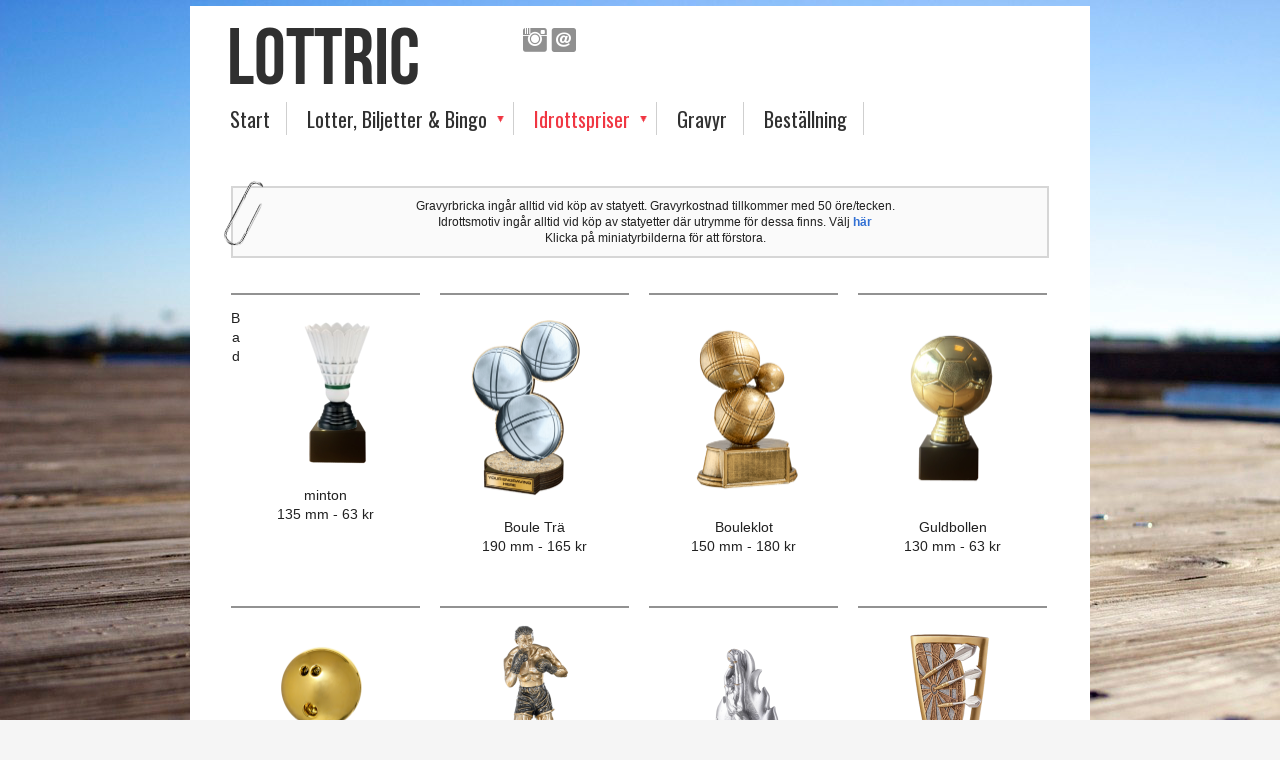

--- FILE ---
content_type: text/html;charset=utf-8
request_url: http://www.lottric.se/idrottspriser/statyetter-25113668
body_size: 11896
content:
<!DOCTYPE html PUBLIC "-//W3C//DTD XHTML 1.0 Transitional//EN" "http://www.w3.org/TR/xhtml1/DTD/xhtml1-transitional.dtd"><html lang="sv" xml:lang="sv" xmlns="http://www.w3.org/1999/xhtml" class=" h24_page_sub touch-menu-fix js-bundles faux-section-support h24mobile design-19 theme-324"  xmlns:fb="http://www.facebook.com/2008/fbml">
<head>
	<meta name="keywords" content="" />
	<meta name="description" property="og:description" content="Gravyrbricka ingår alltid vid köp av statyett. Gravyrkostnad tillkommer med 50 öre/tecken. Idrottsmotiv ingår alltid vid köp av statyetter där utrymme för de..." />

	
		
	<title>Statyetter | LOTTRIC Idrottspriser och lotter</title>

			<style type="text/css">
			/* h24-icon */
			@font-face {
    font-family: 'h24-icon';
    src: url('/public/css/fonts/h24icon-webfont.eot');
    src: url('/public/css/fonts/h24icon-webfont.eot?#iefix') format('embedded-opentype'),
         url('/public/css/fonts/h24icon-webfont.woff') format('woff'),
         url('/public/css/fonts/h24icon-webfont.ttf') format('truetype'),
         url('/public/css/fonts/h24icon-webfont.svg#h24-iconicon') format('svg');
    font-weight: normal;
    font-style: normal;
} 

/* Use the following CSS code if you want to use data attributes for inserting your icons */
[data-icon]:before {
	font-family: 'h24-icon';
	content: attr(data-icon);
	speak: none;
	font-weight: normal;
	line-height: 1;
	-webkit-font-smoothing: antialiased;
    -moz-osx-font-smoothing: grayscale;
}

.h24_icon_right_space {
	padding-right: 0.5em;
}
.h24_icon_left_space {
    padding-left: 0.5em;
}

.h24_icon_letterpress {
    /*.opacity(85);*/
    opacity: 0.85;
    filter: alpha(opacity=85);
    text-shadow: rgba(255,255,255,0.2) 0 .1em, rgba(0,0,0,0.4) -0.1em -0.1em;
}		</style>
	
		<script type="text/javascript" src="/public/js/jquery/jquery-1.7.2.min.js"></script>

	<link rel="stylesheet" media="screen" type="text/css" href="//d16pu24ux8h2ex.cloudfront.net/css/bundles/H24DLiveMode-0/3527bc1a20cf4ef2e4cf4681b7930dad.h24.gz.css" />
<link rel="stylesheet" media="screen" type="text/css" href="/Page/H24-Combined-CSS?v=83&amp;iv=426&amp;h=19532" />
<script type="text/javascript">
		var l = document.createElement('link'); 
		l.rel = 'stylesheet';
		l.href = 'https://fonts.googleapis.com/css?family=Dancing+Script%7COswald';
		var h = document.getElementsByTagName('head')[0]; 
		h.parentNode.insertBefore(l, h);
</script>
<style type="text/css">
/* Bebas Neue */
/*! License for this font can be found at:http://www.fontsquirrel.com/license/bebas-neue !*/ @font-face {font-family:'BebasNeueRegular';src:url('/public/css/fonts/BebasNeue-webfont.eot');src:local('☺'), url('/public/css/fonts/BebasNeue-webfont.woff') format('woff'), url('/public/css/fonts/BebasNeue-webfont.ttf') format('truetype'), url('/public/css/fonts/BebasNeue-webfont.svg#webfontkEV7KIuF') format('svg');font-weight:normal;font-style:normal;}
</style>

<style type="text/css">
.h24-u-documentBackgroundHolder {background-repeat:no-repeat;background-attachment:fixed;background-size:cover;background-position:0% 0%;background-image:url('https://d16pu24ux8h2ex.cloudfront.net/resource-library/background-images/park-place_1280.jpg');}.h24-u-documentBackgroundHolder .h24-u-documentBackgroundHolder-opacity-color {background-color:#000000;opacity:0;}</style>





		<style type="text/css">
	.H24-Mobile-DesktopFooter {
		display:block;
	}
	</style>

					<style type="text/css">
		.responsive_header_panel {
			background-color: #121212 !important;
			color: #FFF !important;
		}

		.responsive_header_panel .header_panel_main .mobile-nav {
			background-color: #121212 !important;
		}

		.responsive_menu_action .hamburger_toggle_button_iconbar {
			background-color: #EEE !important;
		}

		.responsive_header_panel .page_title a:link,
		.responsive_header_panel .page_title a:visited {
			color: #FFF !important;
		}

		.h24mobile .responsive_nav_main .menu_level_1 li a,
		.h24mobile .responsive_nav_main .menu_level_1 li a:link,
		.h24mobile .responsive_nav_main .menu_level_1 li a:active,
		.h24mobile .responsive_nav_main .menu_level_1 li a:visited {
			background-color: #1e1e1e !important;
			border-top: 1px solid #383838 !important;
			border-bottom: 0 !important;
			color: #FFF !important;
		}
		.h24mobile .responsive_nav_main li.active > a:link, 
		.h24mobile .responsive_nav_main li.active > a:active,
		.h24mobile .responsive_nav_main li.active > a:visited {
			background-color: #121212 !important;
			color: #FFF !important;
		}

		.h24mobile .responsive_nav_main .menu_level_1 li.menu_submenu_open > a {
			border-top: 1px solid #383838 !important;
			background-color: #121212 !important;
			color: #FFF !important;
		}

		#responsive_flag_nav li a,
		#responsive_flag_nav li a:link,
		#responsive_flag_nav li a:active,
		#responsive_flag_nav li a:visited {
			background-color: #1e1e1e !important;
			border-top: 1px solid #383838 !important;
			border-bottom: 0 !important;
			color: #FFF !important;
		}

		.h24mobile .responsive_header_store_panel {
			background-color: #000000 !important;
		}

		#responsive_menu_icon {
			color: #FFF !important;
		}

	</style>
		<meta name="viewport" content="width=device-width, initial-scale=1.0" />
				<link rel="stylesheet" media="only screen and (max-width: 1023px)" type="text/css" href="//d16pu24ux8h2ex.cloudfront.net/css/bundles/H24MobileMode-0/710578b300f95d4168d83dfcefca172d.h24.gz.css" />		<script type="text/javascript">
		$(function() {
			$h24.mobile.init();
		});
		</script>
		<!-- End of responsive design -->
	


	<!--[if lte IE 7]>
	<script type="text/javascript">
		$(function(){$("#nav li").mouseover(function(){$(this).addClass("hover");}).mouseout(function(){$(this).removeClass("hover");});});
	</script>
	<![endif]-->
	





<style media="print">
	.hidden,#header,#head,.h24_footer,#footer,.h24_bg_image,#h24_webshop,#h24_order_popup,.h24_do_not_print,.alert_message,#h24_jq_tools_gallery,#facebox,#shadowbox_container,#top-menu-wrapper,#leftside,.sf-menu,#h24_simple_top_menu,#menu,#h24_controlPanel, #admin_panel, #add_content_panel, #ap_subMenuHolder,.editing_control_panel, .settings, .h24_minidropdown, .dialog_save_cancel_buttons,#h24_quickstart, #terms, #purchase_dialog, #h24_purchase_manager, .h24_dialog,#sortable_helper, .simplebit_tab, #h24_picnik_container, .visibility_hidden,.pp-FauxSection, .responsive_container{display:none !important;}/*! Non-supported blocks !*/ .h24_galleria_block {display:none !important;}/*! Make content wide !*/ .h24_heading span,.h24_content_container {width:95% !important;}.h24_collection {float:left;padding:10px;margin-bottom:20px;max-width:100% !important;width:auto !important;}.h24_collection_newline {clear:both;}.block_container {margin:0 10px 10px 0;}.h24_block_rss_block .mobile_fluid_width {width:95% !important;}.h24_content_container img {max-width:100% !important;}/*! Reset block height !*/ .block_container {min-height:auto !important;}.sortable {list-style-type:none;}body, .h24_design { background-color:#ffffff !important;;background-image:none !important;font-family:Georgia, Times, serif !important;font-size:11pt;/*!line-height:1.2;!*/ color:#000000 !important;}img {border:0;}p, span, td, th, h1,h2,h3,h4,h5,em,b,strong { color:#000000 !important;}p {margin:0;}li {background-image:none !important;}a:link, a:visited {color:#0059BF;background:transparent;font-weight:bold;text-decoration:underline;}/*! Clearing !*/ .clearer { clear:both; }/*! Simple gallery !*/ div.simple_gallery_content > div {float:left;position:relative;}div.simple_gallery_content  {clear:both;overflow:hidden;width:100%;}/*! Google maps !*/ div.h24_do_print {display:block;}</style>
</head>
<body class="h24-u-documentBackgroundHolder">
<div class="h24-u-documentBackgroundHolder-opacity-color"></div>

<script type="text/javascript">/* <![CDATA[ */if($('html').hasClass('ua-lte-ie8')){$h24.common.pageBackgroundCompatibilityHelper('fill');}/* ]]> */</script>

<div id="responsive_header_container" class="responsive_container">

<!-- Header panel -->
<div id="responsive_header_panel" class="responsive_header_panel ">
	<section class="header_panel_main">
		<div class="header_panel_nav_title">
							<h2 class="page_title">
					<a href="//www.lottric.se/">
						LOTTRIC Idrottspriser och lotter					</a>
				</h2>
						&nbsp;		</div>
		<nav class="mobile-nav">
			<div class="header_panel_nav_flag">
							</div>

						<div class="header_panel_nav_menu">
				<a href="#" id="responsive_menu_icon" class="responsive_menu_action">
					<span class="hamburger_toggle_button_iconbar">&nbsp;</span>
					<span class="hamburger_toggle_button_iconbar">&nbsp;</span>
					<span class="hamburger_toggle_button_iconbar">&nbsp;</span>
				</a>
			</div>
						<div style="clear:both"></div> 
		</nav>
	</section>
	
	<div class="clearer"></div>
</div>




<nav id="responsive_nav_main" class="responsive_nav_main responsive_nav_main_top closed">
	<ul class="menu_level_1">
								<li >
									<a href="/start-541343">
						Start						
											</a>
											</li>
											<li class="menu_submenu_parent">
									<a href="javascript:void(false);">
						Lotter, Biljetter & Bingo						
												<span data-icon="&#xC03F;" aria-hidden="true"></span>
											</a>
												<ul class="menu_level_2">
																		<li >
																	<a href="/lotter,-biljetter-bingo/tombolalotter-24267170">
										Tombolalotter																			</a>
																							</li>
																								<li >
																	<a href="/lotter,-biljetter-bingo/lottringar-24255285">
										Lottringar																			</a>
																							</li>
																								<li >
																	<a href="/lotter,-biljetter-bingo/lucklotter-24256076">
										Lucklotter																			</a>
																							</li>
																								<li >
																	<a href="/lotter,-biljetter-bingo/skraplotter-övriga-lotter-24267253">
										Skraplotter & Övriga lotter																			</a>
																							</li>
																								<li >
																	<a href="/lotter,-biljetter-bingo/biljetter-entréband-24252349">
										Biljetter Entréband																			</a>
																							</li>
																								<li >
																	<a href="/lotter,-biljetter-bingo/bingo-24223557">
										Bingo																			</a>
																							</li>
															</ul>
							</li>
											<li class="menu_submenu_parent">
									<a href="javascript:void(false);">
						Idrottspriser						
												<span data-icon="&#xC03F;" aria-hidden="true"></span>
											</a>
												<ul class="menu_level_2">
																		<li >
																	<a href="/idrottspriser/medaljer-25109460">
										Medaljer																			</a>
																							</li>
																								<li >
																	<a href="/idrottspriser/pokaler-543186">
										Pokaler																			</a>
																							</li>
																								<li >
																	<a href="/idrottspriser/statyetter-25113668">
										Statyetter																			</a>
																							</li>
																								<li >
																	<a href="/idrottspriser/glasprodukter-25211963">
										Glasprodukter																			</a>
																							</li>
																								<li >
																	<a href="/idrottspriser/plaketter-25214630">
										Plaketter																			</a>
																							</li>
																								<li >
																	<a href="/idrottspriser/rosetter-21855943">
										Rosetter																			</a>
																							</li>
																								<li >
																	<a href="/idrottspriser/idrottsmotiv-564324">
										Idrottsmotiv 																			</a>
																							</li>
															</ul>
							</li>
											<li >
									<a href="/gravyr-3089575">
						Gravyr						
											</a>
											</li>
											<li >
									<a href="/beställning-541365">
						Beställning						
											</a>
											</li>
						</ul>
</nav>
<div style="clear: both"></div></div>
<div class="responsive_nav_overlay hidden" id="responsive_nav_overlay"></div>


<div id="fb-root"></div>

<!-- H24Design Template Start -->
	

	<div class="page">
		<div id="wrapper">
			<div class="container clearfix">
				<div id="header">
					<div class="holder">
							<div class="h24_collage_object h24_collage_object_imagetext h24_collage_free_floating_object" style="z-index:101;left:39px;top:20px;">
				<div class="h24_collage_object_content">
							<a href="/" >
							<img src="/public/generate/collage_object.php?id=9033317&amp;h=a17694ce37410d90c739789a98131ba5" alt="LOTTRIC" />
			</a>		</div>
	</div>
	

<div class="h24-socialBox-container" style="left:329px; top:19px; display: inline-block;" data-section="socialBoxContainer" data-appearance="sidebar_closed" data-active="true" data-linked="yes">
																																																							
 			 				<a href="http://www.instagram.com/lottric_ahus/" aria-label="instagram" onclick="window.open(this.href);return false;">
					<span class="h24-socialBox-headerPanel-icon  h24-socialBox-headerPanel-icon__dark " data-icon="&#58387;" aria-hidden="true"></span>				</a>
 																																							
 							<a href="mailto:lottric@hotmail.com" aria-label="email" onclick="window.location(this.href);return false;">
					<span class="h24-socialBox-headerPanel-icon  h24-socialBox-headerPanel-icon__dark " data-icon="&#58400;" aria-hidden="true"></span>				</a>
				? } ?>
																																														
		</div>

					</div>
					<div class="navigation">
						<ul id="nav" class="fixTouchNav">
																							<li class=" ">
																			<a href="/">Start</a>
																	</li>
																							<li class=" ">
																			<a href="#" class="submenu">
											<span class="parent">Lotter, Biljetter &amp; Bingo</span>
										</a>
										<div class="drop">
											<ul>
																																						<li class="">
																													<a href="/lotter,-biljetter-bingo/tombolalotter-24267170">Tombolalotter</a>
																											</li>
																																						<li class="">
																													<a href="/lotter,-biljetter-bingo/lottringar-24255285">Lottringar</a>
																											</li>
																																						<li class="">
																													<a href="/lotter,-biljetter-bingo/lucklotter-24256076">Lucklotter</a>
																											</li>
																																						<li class="">
																													<a href="/lotter,-biljetter-bingo/skraplotter-övriga-lotter-24267253">Skraplotter &amp; Övriga lotter</a>
																											</li>
																																						<li class="">
																													<a href="/lotter,-biljetter-bingo/biljetter-entréband-24252349">Biljetter Entréband</a>
																											</li>
																																						<li class="">
																													<a href="/lotter,-biljetter-bingo/bingo-24223557">Bingo</a>
																											</li>
																							</ul>
										</div>
																	</li>
																							<li class="active ">
																			<a href="#" class="submenu">
											<span class="parent">Idrottspriser</span>
										</a>
										<div class="drop">
											<ul>
																																						<li class="">
																													<a href="/idrottspriser/medaljer-25109460">Medaljer</a>
																											</li>
																																						<li class="">
																													<a href="/idrottspriser/pokaler-543186">Pokaler</a>
																											</li>
																																						<li class="active">
																													<a href="/idrottspriser/statyetter-25113668">Statyetter</a>
																											</li>
																																						<li class="">
																													<a href="/idrottspriser/glasprodukter-25211963">Glasprodukter</a>
																											</li>
																																						<li class="">
																													<a href="/idrottspriser/plaketter-25214630">Plaketter</a>
																											</li>
																																						<li class="">
																													<a href="/idrottspriser/rosetter-21855943">Rosetter</a>
																											</li>
																																						<li class="">
																													<a href="/idrottspriser/idrottsmotiv-564324">Idrottsmotiv </a>
																											</li>
																							</ul>
										</div>
																	</li>
																							<li class=" ">
																			<a href="/gravyr-3089575">Gravyr</a>
																	</li>
																							<li class=" last">
																			<a href="/beställning-541365">Beställning</a>
																	</li>
													</ul>
					</div>
				</div>
				<div id="main">
					<div id="content">
						<div id="h24_content_container" style="width:818px" class="h24_content_container" data-design-layout="[&quot;100.000&quot;,&quot;25.000&quot;,&quot;25.000&quot;,&quot;25.000&quot;,&quot;25.000&quot;]" data-layout-id="53"><div id="collection0" style="width:818px;" class="h24_collection h24_first_collection h24_last_collection  h24_first_last_collection " data-collection-index="0"><div id="block_container_89088622" class="block_container standard_text_block text_block" style="min-height:0px;margin:0;">
		<div id="block_89088622">
														
	<div class="h24_frame_personal_3 h24_frame_width" style="width: 818px; ">
		<div class="h24_frame_personal_2_style">
			<div class="h24_frame_personal_3_gem"></div>
			<div class="h24_frame_personal_text h24_frame_padding" style="padding: 10px 10px 10px 40px "><div class="text_content" ><p abp="0" style="text-align: center;"><span style="font-size: 12px;" abp="5">Gravyrbricka ingår alltid vid köp av statyett. Gravyrkostnad tillkommer med 50 öre/tecken.<br />
Idrottsmotiv ingår alltid&nbsp;vid köp av&nbsp;statyetter&nbsp;där utrymme för dessa finns. Välj <a href="/idrottspriser/idrottsmotiv-564324">här</a><br abp="8" />
Klicka på miniatyrbilderna för att förstora.</span></p>
</div></div>
			
			<div class="clearer"></div>
		</div>
		</div>
					</div>
		<div class="clearer"></div>
</div>

</div><div class="h24_collection_newline "></div><div id="collection1" style="width:189px;" class="h24_collection h24_first_collection    " data-collection-index="1">

<div id="block_container_89088723" class="block_container divider_block" style="min-height:0px;">
	<div id="block_89088723">
		
	<div class="h24_divider_line_14_container h24_divider_width h24_divider_padding" style="overflow: hidden; width: 189px; margin: 0 auto; padding: 5px 0px 12px 0px ;">
		<div class="h24_divider_line_14" style="background:url(/public/css/common/images/dividers/line_14.png) repeat-x scroll left top transparent; height: 4px;">
		</div>
		</div>
	<div class="clearer"></div>
	</div>
</div>
<div id="block_container_111285810" class="block_container standard_text_block text_block h24_containsImage h24_image-float-right" style="min-height:282px;margin:0;">
		<div id="block_111285810">
						<div id="text_block_image_111285810" class="float-right text_block_image_div h24_normal_text" style="position:relative;width:160px;" >
							<a href="https://h24-original.s3.amazonaws.com/19532/29929017-uYxWE.png" class="h24-js-iv text_block_image" title="Badminton">
				<img id="block_img_111285810" src="https://dst15js82dk7j.cloudfront.net/19532/97115775-Xm4YC.png?name=Badminton.jpg" width="160" srcset="https://dst15js82dk7j.cloudfront.net/19532/97115776-Gl0AU.png 320w" alt="Badminton" class="resizeable text_image" title="Badminton" />
			</a>
				</div>
							<div class="text_content" id="block_111285810_text_content">
								<p style="text-align: center;">Badminton<br />
135 mm - 63&nbsp;kr<br />
<br />
&nbsp;</p>
							</div>
					</div>
		<div class="clearer"></div>
</div>



<div id="block_container_89088675" class="block_container divider_block" style="min-height:0px;">
	<div id="block_89088675">
		
	<div class="h24_divider_line_14_container h24_divider_width h24_divider_padding" style="overflow: hidden; width: 189px; margin: 0 auto; padding: 5px 0px 12px 0px ;">
		<div class="h24_divider_line_14" style="background:url(/public/css/common/images/dividers/line_14.png) repeat-x scroll left top transparent; height: 4px;">
		</div>
		</div>
	<div class="clearer"></div>
	</div>
</div>
<div id="block_container_98827640" class="block_container standard_text_block text_block h24_containsImage h24_image-float-left" style="min-height:282px;margin:0;">
		<div id="block_98827640">
						<div id="text_block_image_98827640" class="float-left text_block_image_div h24_normal_text" style="position:relative;width:189px;" >
							<a href="https://h24-original.s3.amazonaws.com/19532/29929018-fJ4Ju.png" class="h24-js-iv text_block_image" title="Bowlingklot Guld">
				<img id="block_img_98827640" src="https://dst15js82dk7j.cloudfront.net/19532/97115777-KAvbW.png?name=Bowlingklot_Guld.jpg" width="189" srcset="https://dst15js82dk7j.cloudfront.net/19532/97115778-ffCRP.png 378w" alt="Bowlingklot Guld" class="resizeable text_image" title="Bowlingklot Guld" />
			</a>
				</div>
							<div class="text_content" id="block_98827640_text_content">
								<div style="text-align: center;" abp="0"><br />
<br />
<br />
<br />
<br />
<br />
<br />
<br />
<br />
<br />
<br />
Bowlingklot Guld</div>
<div style="text-align: center;" abp="2">130 mm - 63&nbsp;kr</div>
							</div>
					</div>
		<div class="clearer"></div>
</div>



<div id="block_container_89088729" class="block_container divider_block" style="min-height:0px;">
	<div id="block_89088729">
		
	<div class="h24_divider_line_14_container h24_divider_width h24_divider_padding" style="overflow: hidden; width: 189px; margin: 0 auto; padding: 5px 0px 12px 0px ;">
		<div class="h24_divider_line_14" style="background:url(/public/css/common/images/dividers/line_14.png) repeat-x scroll left top transparent; height: 4px;">
		</div>
		</div>
	<div class="clearer"></div>
	</div>
</div>
<div id="block_container_89088637" class="block_container standard_text_block text_block h24_containsImage h24_image-float-right" style="min-height:282px;margin:0;">
		<div id="block_89088637">
						<div id="text_block_image_89088637" class="float-right text_block_image_div h24_normal_text" style="position:relative;width:185px;" >
							<a href="https://h24-original.s3.amazonaws.com/19532/30630941-YSwCz.png" class="h24-js-iv text_block_image" title="Fotboll Flamma">
				<img id="block_img_89088637" src="https://dst15js82dk7j.cloudfront.net/19532/100474230-q5HJS.png?name=Fotboll_Flamma.jpg" width="185" srcset="https://dst15js82dk7j.cloudfront.net/19532/100474231-bEAF2.png 370w" alt="Fotboll Flamma" class="resizeable text_image" title="Fotboll Flamma" />
			</a>
				</div>
							<div class="text_content" id="block_89088637_text_content">
								<p style="text-align: center;" abp="599"><br />
<br />
<br />
<br />
<br />
<br />
<br />
<br />
<br />
<br />
<br />
Fotboll Flamma<br abp="600" />
100 mm - 36&nbsp;kr<br />
&nbsp;</p>
							</div>
					</div>
		<div class="clearer"></div>
</div>



<div id="block_container_89088681" class="block_container divider_block" style="min-height:0px;">
	<div id="block_89088681">
		
	<div class="h24_divider_line_14_container h24_divider_width h24_divider_padding" style="overflow: hidden; width: 189px; margin: 0 auto; padding: 5px 0px 12px 0px ;">
		<div class="h24_divider_line_14" style="background:url(/public/css/common/images/dividers/line_14.png) repeat-x scroll left top transparent; height: 4px;">
		</div>
		</div>
	<div class="clearer"></div>
	</div>
</div>
<div id="block_container_108239816" class="block_container standard_text_block text_block h24_containsImage h24_image-float-right" style="min-height:282px;margin:0;">
		<div id="block_108239816">
						<div id="text_block_image_108239816" class="float-right text_block_image_div h24_normal_text" style="position:relative;width:189px;" >
							<a href="https://h24-original.s3.amazonaws.com/19532/29929057-teXPb.png" class="h24-js-iv text_block_image" title="Golf Putter">
				<img id="block_img_108239816" src="https://dst15js82dk7j.cloudfront.net/19532/97115898-ErtWV.png?name=Golf_Putter.jpg" width="189" srcset="https://dst15js82dk7j.cloudfront.net/19532/97115899-Jgs2T.png 378w" alt="Golf Putter" class="resizeable text_image" title="Golf Putter" />
			</a>
				</div>
							<div class="text_content" id="block_108239816_text_content">
								<p style="text-align: center;"><br />
<br />
<br />
<br />
<br />
<br />
<br />
<br />
<br />
<br />
<br />
Golf Putter<br />
115&nbsp;mm - 225&nbsp;kr</p>
							</div>
					</div>
		<div class="clearer"></div>
</div>



<div id="block_container_89088697" class="block_container divider_block" style="min-height:0px;">
	<div id="block_89088697">
		
	<div class="h24_divider_line_14_container h24_divider_width h24_divider_padding" style="overflow: hidden; width: 189px; margin: 0 auto; padding: 5px 0px 12px 0px ;">
		<div class="h24_divider_line_14" style="background:url(/public/css/common/images/dividers/line_14.png) repeat-x scroll left top transparent; height: 4px;">
		</div>
		</div>
	<div class="clearer"></div>
	</div>
</div>
<div id="block_container_89088646" class="block_container standard_text_block text_block h24_containsImage h24_image-float-right" style="min-height:282px;margin:0;">
		<div id="block_89088646">
						<div id="text_block_image_89088646" class="float-right text_block_image_div h24_normal_text" style="position:relative;width:189px;" >
							<a href="https://h24-original.s3.amazonaws.com/19532/17276668-S3WCZ.png" class="h24-js-iv text_block_image" title="Caddie Statyett">
				<img id="block_img_89088646" src="https://dst15js82dk7j.cloudfront.net/19532/48265880-2kCX7.png?name=Caddie_Statyett.jpg" width="189" srcset="https://dst15js82dk7j.cloudfront.net/19532/73118992-34pbJ.png 378w" alt="Caddie Statyett" class="resizeable text_image" title="Caddie Statyett" />
			</a>
				</div>
							<div class="text_content" id="block_89088646_text_content">
								<p style="text-align: center;" abp="56"><br />
<br />
<br />
<br />
<br />
<br />
<br />
<br />
<br />
<br />
<br />
&nbsp;Golf Caddie</p>
<p style="text-align: center;" abp="57">165 mm - 295&nbsp;kr<br />
&nbsp;</p>
							</div>
					</div>
		<div class="clearer"></div>
</div>



<div id="block_container_89088696" class="block_container divider_block" style="min-height:0px;">
	<div id="block_89088696">
		
	<div class="h24_divider_line_14_container h24_divider_width h24_divider_padding" style="overflow: hidden; width: 189px; margin: 0 auto; padding: 5px 0px 12px 0px ;">
		<div class="h24_divider_line_14" style="background:url(/public/css/common/images/dividers/line_14.png) repeat-x scroll left top transparent; height: 4px;">
		</div>
		</div>
	<div class="clearer"></div>
	</div>
</div>
<div id="block_container_89088648" class="block_container standard_text_block text_block h24_containsImage h24_image-float-left" style="min-height:282px;margin:0;">
		<div id="block_89088648">
						<div id="text_block_image_89088648" class="float-left text_block_image_div h24_normal_text" style="position:relative;width:189px;" >
							<a href="https://h24-original.s3.amazonaws.com/19532/17252827-vySTf.png" class="h24-js-iv text_block_image" title="Handboll Herr Statyett">
				<img id="block_img_89088648" src="https://dst15js82dk7j.cloudfront.net/19532/48265905-dJhTk.png?name=Handboll_Herr_Statyett.jpg" width="189" srcset="https://dst15js82dk7j.cloudfront.net/19532/73119055-xELex.png 378w" alt="Handboll Herr Statyett" class="resizeable text_image" title="Handboll Herr Statyett" />
			</a>
				</div>
							<div class="text_content" id="block_89088648_text_content">
								<p style="text-align: center;" abp="94">Handboll Herr</p><p style="text-align: center;" abp="95">130 mm</p><p style="text-align: center;" abp="96">23 kr</p>							</div>
					</div>
		<div class="clearer"></div>
</div>



<div id="block_container_89088695" class="block_container divider_block" style="min-height:0px;">
	<div id="block_89088695">
		
	<div class="h24_divider_line_14_container h24_divider_width h24_divider_padding" style="overflow: hidden; width: 189px; margin: 0 auto; padding: 5px 0px 12px 0px ;">
		<div class="h24_divider_line_14" style="background:url(/public/css/common/images/dividers/line_14.png) repeat-x scroll left top transparent; height: 4px;">
		</div>
		</div>
	<div class="clearer"></div>
	</div>
</div>
<div id="block_container_89088744" class="block_container standard_text_block text_block h24_containsImage h24_image-float-right" style="min-height:282px;margin:0;">
		<div id="block_89088744">
						<div id="text_block_image_89088744" class="float-right text_block_image_div h24_normal_text" style="position:relative;width:189px;" >
							<a href="https://h24-original.s3.amazonaws.com/19532/17310441-odYUC.png" class="h24-js-iv text_block_image" title="Star Statyett">
				<img id="block_img_89088744" src="https://dst15js82dk7j.cloudfront.net/19532/48265890-jdmWx.png?name=Star_Statyett.jpg" width="189" srcset="https://dst15js82dk7j.cloudfront.net/19532/73119011-f4Ub0.png 378w" alt="Star Statyett" class="resizeable text_image" title="Star Statyett" />
			</a>
				</div>
							<div class="text_content" id="block_89088744_text_content">
								<p style="text-align: center;" abp="77"><br />
<br />
<br />
<br />
<br />
<br />
<br />
<br />
<br />
<br />
Star<br abp="78" />
Guld, Silver, Brons</p>
<p style="text-align: center;" abp="79">170 mm - 475&nbsp;kr</p>
							</div>
					</div>
		<div class="clearer"></div>
</div>



<div id="block_container_89088689" class="block_container divider_block" style="min-height:0px;">
	<div id="block_89088689">
		
	<div class="h24_divider_line_14_container h24_divider_width h24_divider_padding" style="overflow: hidden; width: 189px; margin: 0 auto; padding: 5px 0px 12px 0px ;">
		<div class="h24_divider_line_14" style="background:url(/public/css/common/images/dividers/line_14.png) repeat-x scroll left top transparent; height: 4px;">
		</div>
		</div>
	<div class="clearer"></div>
	</div>
</div>
<div id="block_container_121410343" class="block_container standard_text_block text_block h24_containsImage h24_image-float-right" style="min-height:282px;margin:0;">
		<div id="block_121410343">
						<div id="text_block_image_121410343" class="float-right text_block_image_div h24_normal_text" style="position:relative;width:189px;" >
							<a href="https://h24-original.s3.amazonaws.com/19532/30630953-4rbVs.png" class="h24-js-iv text_block_image" title="Padel">
				<img id="block_img_121410343" src="https://dst15js82dk7j.cloudfront.net/19532/100474268-SDApA.png?name=Padel.jpg" width="189" srcset="https://dst15js82dk7j.cloudfront.net/19532/100474269-Yttqc.png 378w" alt="Padel" class="resizeable text_image" title="Padel" />
			</a>
				</div>
							<div class="text_content" id="block_121410343_text_content">
								<p><br />
<br />
<br />
<br />
<br />
<br />
<br />
&nbsp;</p>
<p style="text-align: center;"><br />
Padel<br />
110 mm - 40 kr</p>
							</div>
					</div>
		<div class="clearer"></div>
</div>



<div id="block_container_89088720" class="block_container divider_block" style="min-height:0px;">
	<div id="block_89088720">
		
	<div class="h24_divider_line_14_container h24_divider_width h24_divider_padding" style="overflow: hidden; width: 189px; margin: 0 auto; padding: 5px 0px 12px 0px ;">
		<div class="h24_divider_line_14" style="background:url(/public/css/common/images/dividers/line_14.png) repeat-x scroll left top transparent; height: 4px;">
		</div>
		</div>
	<div class="clearer"></div>
	</div>
</div>
</div><div id="collection2" style="width:189px;" class="h24_collection   h24_middle_collection  " data-collection-index="2">

<div id="block_container_89088743" class="block_container divider_block" style="min-height:0px;">
	<div id="block_89088743">
		
	<div class="h24_divider_line_14_container h24_divider_width h24_divider_padding" style="overflow: hidden; width: 189px; margin: 0 auto; padding: 5px 0px 12px 0px ;">
		<div class="h24_divider_line_14" style="background:url(/public/css/common/images/dividers/line_14.png) repeat-x scroll left top transparent; height: 4px;">
		</div>
		</div>
	<div class="clearer"></div>
	</div>
</div>
<div id="block_container_108239814" class="block_container standard_text_block text_block h24_containsImage h24_image-float-right" style="min-height:282px;margin:0;">
		<div id="block_108239814">
						<div id="text_block_image_108239814" class="float-right text_block_image_div h24_normal_text" style="position:relative;width:189px;" >
							<a href="https://h24-original.s3.amazonaws.com/19532/30886978-7mtSX.png" class="h24-js-iv text_block_image" title="Boule trä">
				<img id="block_img_108239814" src="https://dst15js82dk7j.cloudfront.net/19532/101733029-9aQ73.png?name=Boule_tr%C3%A4.jpg" width="189" srcset="https://dst15js82dk7j.cloudfront.net/19532/101733030-A7LJc.png 378w" alt="Boule trä" class="resizeable text_image" title="Boule trä" />
			</a>
				</div>
							<div class="text_content" id="block_108239814_text_content">
								<p style="text-align: center;"><br />
<br />
<br />
<br />
<br />
<br />
<br />
<br />
<br />
<br />
<br />
Boule Trä<br />
190 mm - 165 kr</p>
							</div>
					</div>
		<div class="clearer"></div>
</div>



<div id="block_container_89088674" class="block_container divider_block" style="min-height:0px;">
	<div id="block_89088674">
		
	<div class="h24_divider_line_14_container h24_divider_width h24_divider_padding" style="overflow: hidden; width: 189px; margin: 0 auto; padding: 5px 0px 12px 0px ;">
		<div class="h24_divider_line_14" style="background:url(/public/css/common/images/dividers/line_14.png) repeat-x scroll left top transparent; height: 4px;">
		</div>
		</div>
	<div class="clearer"></div>
	</div>
</div>
<div id="block_container_108239815" class="block_container standard_text_block text_block h24_containsImage h24_image-float-right" style="min-height:282px;margin:0;">
		<div id="block_108239815">
						<div id="text_block_image_108239815" class="float-right text_block_image_div h24_normal_text" style="position:relative;width:189px;" >
							<a href="https://h24-original.s3.amazonaws.com/19532/25461026-CvonM.png" class="h24-js-iv text_block_image" title="Boxare">
				<img id="block_img_108239815" src="https://dst15js82dk7j.cloudfront.net/19532/77203770-dRhSt.png?name=Boxare.jpg" width="189" srcset="https://dst15js82dk7j.cloudfront.net/19532/77203771-rIjkH.png 378w" alt="Boxare" class="resizeable text_image" title="Boxare" />
			</a>
				</div>
							<div class="text_content" id="block_108239815_text_content">
								<p style="text-align: center;"><br />
<br />
<br />
<br />
<br />
<br />
<br />
<br />
<br />
<br />
<br />
Boxare<br />
290 mm - 295 kr<br />
&nbsp;</p>
							</div>
					</div>
		<div class="clearer"></div>
</div>



<div id="block_container_111285811" class="block_container divider_block" style="min-height:0px;">
	<div id="block_111285811">
		
	<div class="h24_divider_line_14_container h24_divider_width h24_divider_padding" style="overflow: hidden; width: 189px; margin: 0 auto; padding: 5px 0px 12px 0px ;">
		<div class="h24_divider_line_14" style="background:url(/public/css/common/images/dividers/line_14.png) repeat-x scroll left top transparent; height: 4px;">
		</div>
		</div>
	<div class="clearer"></div>
	</div>
</div>
<div id="block_container_94011877" class="block_container standard_text_block text_block h24_containsImage h24_image-float-right" style="min-height:282px;margin:0;">
		<div id="block_94011877">
						<div id="text_block_image_94011877" class="float-right text_block_image_div h24_normal_text" style="position:relative;width:189px;" >
							<a href="https://h24-original.s3.amazonaws.com/19532/29929021-zrt8K.png" class="h24-js-iv text_block_image" title="Statyett Fisk">
				<img id="block_img_94011877" src="https://dst15js82dk7j.cloudfront.net/19532/97115784-JXDxV.png?name=Statyett_Fisk.jpg" width="189" srcset="https://dst15js82dk7j.cloudfront.net/19532/97115785-HUWPm.png 378w" alt="Statyett Fisk" class="resizeable text_image" title="Statyett Fisk" />
			</a>
				</div>
							<div class="text_content" id="block_94011877_text_content">
								<p style="text-align: center;" abp="24"><br />
<br />
<br />
<br />
<br />
<br />
<br />
<br />
<br />
<br />
<br />
Fisk<br />
165 mm - 63&nbsp;kr<br />
&nbsp;</p>
							</div>
					</div>
		<div class="clearer"></div>
</div>



<div id="block_container_89088679" class="block_container divider_block" style="min-height:0px;">
	<div id="block_89088679">
		
	<div class="h24_divider_line_14_container h24_divider_width h24_divider_padding" style="overflow: hidden; width: 189px; margin: 0 auto; padding: 5px 0px 12px 0px ;">
		<div class="h24_divider_line_14" style="background:url(/public/css/common/images/dividers/line_14.png) repeat-x scroll left top transparent; height: 4px;">
		</div>
		</div>
	<div class="clearer"></div>
	</div>
</div>
<div id="block_container_89088655" class="block_container standard_text_block text_block h24_containsImage h24_image-float-left" style="min-height:282px;margin:0;">
		<div id="block_89088655">
						<div id="text_block_image_89088655" class="float-left text_block_image_div h24_normal_text" style="position:relative;width:189px;" >
							<a href="https://h24-original.s3.amazonaws.com/19532/29929060-62WfF.png" class="h24-js-iv text_block_image" title="Driver">
				<img id="block_img_89088655" src="https://dst15js82dk7j.cloudfront.net/19532/97115934-pk8Vn.png?name=Driver.jpg" width="189" srcset="https://dst15js82dk7j.cloudfront.net/19532/97115935-J19Gn.png 378w" alt="Driver" class="resizeable text_image" title="Driver" />
			</a>
				</div>
							<div class="text_content" id="block_89088655_text_content">
								<p style="text-align: center;" abp="356"><br />
<br />
<br />
<br />
<br />
<br />
<br />
<br />
<br />
<br />
<br />
Golf Driver</p>
<p style="text-align: center;" abp="358">130&nbsp;mm - 225&nbsp;kr</p>
							</div>
					</div>
		<div class="clearer"></div>
</div>



<div id="block_container_89088741" class="block_container divider_block" style="min-height:0px;">
	<div id="block_89088741">
		
	<div class="h24_divider_line_14_container h24_divider_width h24_divider_padding" style="overflow: hidden; width: 189px; margin: 0 auto; padding: 5px 0px 12px 0px ;">
		<div class="h24_divider_line_14" style="background:url(/public/css/common/images/dividers/line_14.png) repeat-x scroll left top transparent; height: 4px;">
		</div>
		</div>
	<div class="clearer"></div>
	</div>
</div>
<div id="block_container_94011881" class="block_container standard_text_block text_block h24_containsImage h24_image-float-right" style="min-height:282px;margin:0;">
		<div id="block_94011881">
						<div id="text_block_image_94011881" class="float-right text_block_image_div h24_normal_text" style="position:relative;width:189px;" >
							<a href="https://h24-original.s3.amazonaws.com/19532/30630945-Ew0Jj.png" class="h24-js-iv text_block_image" title="Fotboll statyett">
				<img id="block_img_94011881" src="https://dst15js82dk7j.cloudfront.net/19532/100474242-yCcnV.png?name=Fotboll_statyett.jpg" width="189" srcset="https://dst15js82dk7j.cloudfront.net/19532/100474243-leZSG.png 378w" alt="Fotboll statyett" class="resizeable text_image" title="Fotboll statyett" />
			</a>
				</div>
							<div class="text_content" id="block_94011881_text_content">
								<p style="text-align: center;" abp="1608"><br />
<br />
<br />
<br />
<br />
<br />
<br />
<br />
<br />
<br />
<br />
Fotboll Strike<br abp="1609" />
115 mm - 49&nbsp;kr<br abp="1610" />
&nbsp;</p>
							</div>
					</div>
		<div class="clearer"></div>
</div>



<div id="block_container_89088704" class="block_container divider_block" style="min-height:0px;">
	<div id="block_89088704">
		
	<div class="h24_divider_line_14_container h24_divider_width h24_divider_padding" style="overflow: hidden; width: 189px; margin: 0 auto; padding: 5px 0px 12px 0px ;">
		<div class="h24_divider_line_14" style="background:url(/public/css/common/images/dividers/line_14.png) repeat-x scroll left top transparent; height: 4px;">
		</div>
		</div>
	<div class="clearer"></div>
	</div>
</div>
<div id="block_container_108239817" class="block_container standard_text_block text_block h24_containsImage h24_image-float-right" style="min-height:282px;margin:0;">
		<div id="block_108239817">
						<div id="text_block_image_108239817" class="float-right text_block_image_div h24_normal_text" style="position:relative;width:189px;" >
							<a href="https://h24-original.s3.amazonaws.com/19532/25461388-1W771.png" class="h24-js-iv text_block_image" title="The Hacker">
				<img id="block_img_108239817" src="https://dst15js82dk7j.cloudfront.net/19532/77206029-vCyII.png?name=The_Hacker.jpg" width="189" srcset="https://dst15js82dk7j.cloudfront.net/19532/77206030-0Wi0g.png 378w" alt="The Hacker" class="resizeable text_image" title="The Hacker" />
			</a>
				</div>
							<div class="text_content" id="block_108239817_text_content">
								<p style="text-align: center;"><br />
<br />
<br />
<br />
<br />
<br />
<br />
<br />
<br />
<br />
<br />
Golf The Hacker<br />
150 mm - 245 kr<br />
&nbsp;</p>
							</div>
					</div>
		<div class="clearer"></div>
</div>



<div id="block_container_89088707" class="block_container divider_block" style="min-height:0px;">
	<div id="block_89088707">
		
	<div class="h24_divider_line_14_container h24_divider_width h24_divider_padding" style="overflow: hidden; width: 189px; margin: 0 auto; padding: 5px 0px 12px 0px ;">
		<div class="h24_divider_line_14" style="background:url(/public/css/common/images/dividers/line_14.png) repeat-x scroll left top transparent; height: 4px;">
		</div>
		</div>
	<div class="clearer"></div>
	</div>
</div>
<div id="block_container_89088656" class="block_container standard_text_block text_block h24_containsImage h24_image-float-left" style="min-height:282px;margin:0;">
		<div id="block_89088656">
						<div id="text_block_image_89088656" class="float-left text_block_image_div h24_normal_text" style="position:relative;width:189px;" >
							<a href="https://h24-original.s3.amazonaws.com/19532/17252949-KBlDU.png" class="h24-js-iv text_block_image" title="Statyett Innebandy">
				<img id="block_img_89088656" src="https://dst15js82dk7j.cloudfront.net/19532/48265885-ZxNrX.png?name=Statyett_Innebandy.jpg" width="189" srcset="https://dst15js82dk7j.cloudfront.net/19532/73118922-FbnRT.png 378w" alt="Statyett Innebandy" class="resizeable text_image" title="Statyett Innebandy" />
			</a>
				</div>
							<div class="text_content" id="block_89088656_text_content">
								<p style="text-align: center;" abp="33">Innebandy Dam</p><p style="text-align: center;" abp="34">90 mm</p><p style="text-align: center;" abp="35">25 kr</p>							</div>
					</div>
		<div class="clearer"></div>
</div>



<div id="block_container_89088705" class="block_container divider_block" style="min-height:0px;">
	<div id="block_89088705">
		
	<div class="h24_divider_line_14_container h24_divider_width h24_divider_padding" style="overflow: hidden; width: 189px; margin: 0 auto; padding: 5px 0px 12px 0px ;">
		<div class="h24_divider_line_14" style="background:url(/public/css/common/images/dividers/line_14.png) repeat-x scroll left top transparent; height: 4px;">
		</div>
		</div>
	<div class="clearer"></div>
	</div>
</div>
<div id="block_container_89419796" class="block_container standard_text_block text_block h24_containsImage h24_image-float-right" style="min-height:282px;margin:0;">
		<div id="block_89419796">
						<div id="text_block_image_89419796" class="float-right text_block_image_div h24_normal_text" style="position:relative;width:189px;" >
							<a href="https://h24-original.s3.amazonaws.com/19532/17454393-KQwru.png" class="h24-js-iv text_block_image" title="Motorsport Ratt/Tändstift">
				<img id="block_img_89419796" src="https://dst15js82dk7j.cloudfront.net/19532/48707848-5Rnhq.png?name=Motorsport_Ratt%2FT%C3%A4ndstift.jpg" width="189" srcset="https://dst15js82dk7j.cloudfront.net/19532/73118932-JHCLM.png 378w" alt="Motorsport Ratt/Tändstift" class="resizeable text_image" title="Motorsport Ratt/Tändstift" />
			</a>
				</div>
							<div class="text_content" id="block_89419796_text_content">
								<p style="text-align: center;" abp="384">Motorsport Ratt / Tändstift<br abp="385" />
150&nbsp;mm 195 kr<br abp="386" />
165 mm 230 kr<br abp="387" />
220 mm 299&nbsp;kr</p>
							</div>
					</div>
		<div class="clearer"></div>
</div>



<div id="block_container_89441962" class="block_container divider_block" style="min-height:0px;">
	<div id="block_89441962">
		
	<div class="h24_divider_line_14_container h24_divider_width h24_divider_padding" style="overflow: hidden; width: 189px; margin: 0 auto; padding: 5px 0px 12px 0px ;">
		<div class="h24_divider_line_14" style="background:url(/public/css/common/images/dividers/line_14.png) repeat-x scroll left top transparent; height: 4px;">
		</div>
		</div>
	<div class="clearer"></div>
	</div>
</div>
<div id="block_container_89150512" class="block_container standard_text_block text_block h24_containsImage h24_image-float-right" style="min-height:282px;margin:0;">
		<div id="block_89150512">
						<div id="text_block_image_89150512" class="float-right text_block_image_div h24_normal_text" style="position:relative;width:189px;" >
							<a href="https://h24-original.s3.amazonaws.com/19532/29929066-712RJ.png" class="h24-js-iv text_block_image" title="Shooting Stars">
				<img id="block_img_89150512" src="https://dst15js82dk7j.cloudfront.net/19532/97115962-UjiXV.png?name=Shooting_Stars.jpg" width="189" srcset="https://dst15js82dk7j.cloudfront.net/19532/97115963-LEFHV.png 378w" alt="Shooting Stars" class="resizeable text_image" title="Shooting Stars" />
			</a>
				</div>
							<div class="text_content" id="block_89150512_text_content">
								<p style="text-align: center;" abp="2234">Shooting Stars<br abp="2236" />
110 mm<br abp="2237" />
Pris 35&nbsp;kr</p>
							</div>
					</div>
		<div class="clearer"></div>
</div>



<div id="block_container_121410344" class="block_container divider_block" style="min-height:0px;">
	<div id="block_121410344">
		
	<div class="h24_divider_line_14_container h24_divider_width h24_divider_padding" style="overflow: hidden; width: 189px; margin: 0 auto; padding: 5px 0px 12px 0px ;">
		<div class="h24_divider_line_14" style="background:url(/public/css/common/images/dividers/line_14.png) repeat-x scroll left top transparent; height: 4px;">
		</div>
		</div>
	<div class="clearer"></div>
	</div>
</div>
</div><div id="collection3" style="width:189px;" class="h24_collection   h24_middle_collection  " data-collection-index="3">

<div id="block_container_89088739" class="block_container divider_block" style="min-height:0px;">
	<div id="block_89088739">
		
	<div class="h24_divider_line_14_container h24_divider_width h24_divider_padding" style="overflow: hidden; width: 189px; margin: 0 auto; padding: 5px 0px 12px 0px ;">
		<div class="h24_divider_line_14" style="background:url(/public/css/common/images/dividers/line_14.png) repeat-x scroll left top transparent; height: 4px;">
		</div>
		</div>
	<div class="clearer"></div>
	</div>
</div>
<div id="block_container_89088668" class="block_container standard_text_block text_block h24_containsImage h24_image-float-right" style="min-height:282px;margin:0;">
		<div id="block_89088668">
						<div id="text_block_image_89088668" class="float-right text_block_image_div h24_normal_text" style="position:relative;width:189px;" >
							<a href="https://h24-original.s3.amazonaws.com/19532/30630932-YDF9R.png" class="h24-js-iv text_block_image" title="Boule Klot Statyett">
				<img id="block_img_89088668" src="https://dst15js82dk7j.cloudfront.net/19532/100474213-zZPqT.png?name=Boule_Klot_Statyett.jpg" width="189" srcset="https://dst15js82dk7j.cloudfront.net/19532/100474214-Jk1qW.png 378w" alt="Boule Klot Statyett" class="resizeable text_image" title="Boule Klot Statyett" />
			</a>
				</div>
							<div class="text_content" id="block_89088668_text_content">
								<p style="text-align: center;" abp="302"><br />
<br />
<br />
<br />
<br />
<br />
<br />
<br />
<br />
<br />
<br />
Bouleklot<br abp="303" />
150 mm - 180&nbsp;kr</p>
							</div>
					</div>
		<div class="clearer"></div>
</div>



<div id="block_container_89088678" class="block_container divider_block" style="min-height:0px;">
	<div id="block_89088678">
		
	<div class="h24_divider_line_14_container h24_divider_width h24_divider_padding" style="overflow: hidden; width: 189px; margin: 0 auto; padding: 5px 0px 12px 0px ;">
		<div class="h24_divider_line_14" style="background:url(/public/css/common/images/dividers/line_14.png) repeat-x scroll left top transparent; height: 4px;">
		</div>
		</div>
	<div class="clearer"></div>
	</div>
</div>
<div id="block_container_94011880" class="block_container standard_text_block text_block h24_containsImage h24_image-float-right" style="min-height:282px;margin:0;">
		<div id="block_94011880">
						<div id="text_block_image_94011880" class="float-right text_block_image_div h24_normal_text" style="position:relative;width:185px;" >
							<a href="https://h24-original.s3.amazonaws.com/19532/30630947-lwecK.png" class="h24-js-iv text_block_image" title="Målvakt statyett">
				<img id="block_img_94011880" src="https://dst15js82dk7j.cloudfront.net/19532/100474246-ekdYl.png?name=M%C3%A5lvakt_statyett.jpg" width="185" srcset="https://dst15js82dk7j.cloudfront.net/19532/100474247-griLA.png 370w" alt="Målvakt statyett" class="resizeable text_image" title="Målvakt statyett" />
			</a>
				</div>
							<div class="text_content" id="block_94011880_text_content">
								<p style="text-align: center;" abp="29"><br />
<br />
<br />
<br />
<br />
<br />
<br />
<br />
<br />
<br />
<br />
Målvakt<br abp="31" />
110 mm - 45 kr</p>
							</div>
					</div>
		<div class="clearer"></div>
</div>



<div id="block_container_89088676" class="block_container divider_block" style="min-height:0px;">
	<div id="block_89088676">
		
	<div class="h24_divider_line_14_container h24_divider_width h24_divider_padding" style="overflow: hidden; width: 189px; margin: 0 auto; padding: 5px 0px 12px 0px ;">
		<div class="h24_divider_line_14" style="background:url(/public/css/common/images/dividers/line_14.png) repeat-x scroll left top transparent; height: 4px;">
		</div>
		</div>
	<div class="clearer"></div>
	</div>
</div>
<div id="block_container_89088640" class="block_container standard_text_block text_block h24_containsImage h24_image-float-right" style="min-height:282px;margin:0;">
		<div id="block_89088640">
						<div id="text_block_image_89088640" class="float-right text_block_image_div h24_normal_text" style="position:relative;width:189px;" >
							<a href="https://h24-original.s3.amazonaws.com/19532/25461217-YKN8a.png" class="h24-js-iv text_block_image" title="Golf Eagle Dam Statyett">
				<img id="block_img_89088640" src="https://dst15js82dk7j.cloudfront.net/19532/77205005-676rV.png?name=Golf_Eagle_Dam_Statyett.jpg" width="189" srcset="https://dst15js82dk7j.cloudfront.net/19532/77205006-nSI3m.png 378w" alt="Golf Eagle Dam Statyett" class="resizeable text_image" title="Golf Eagle Dam Statyett" />
			</a>
				</div>
							<div class="text_content" id="block_89088640_text_content">
								<p style="text-align: center;" abp="1614"><br abp="1615" />
<br abp="1616" />
<br abp="1617" />
<br abp="1618" />
<br abp="1619" />
<br abp="1620" />
<br abp="1621" />
<br abp="1622" />
<br abp="1623" />
<br abp="1624" />
Golf&nbsp;Dam</p>
<p style="text-align: center;" abp="1625">160 mm - 259&nbsp;kr</p>
<p style="text-align: center;" abp="1626">190 mm - 315&nbsp;kr</p>
<p style="text-align: center;" abp="1627">220 mm - 349&nbsp;kr</p>
							</div>
					</div>
		<div class="clearer"></div>
</div>



<div id="block_container_89441964" class="block_container divider_block" style="min-height:0px;">
	<div id="block_89441964">
		
	<div class="h24_divider_line_14_container h24_divider_width h24_divider_padding" style="overflow: hidden; width: 189px; margin: 0 auto; padding: 5px 0px 12px 0px ;">
		<div class="h24_divider_line_14" style="background:url(/public/css/common/images/dividers/line_14.png) repeat-x scroll left top transparent; height: 4px;">
		</div>
		</div>
	<div class="clearer"></div>
	</div>
</div>
<div id="block_container_89088645" class="block_container standard_text_block text_block h24_containsImage h24_image-float-left" style="min-height:282px;margin:0;">
		<div id="block_89088645">
						<div id="text_block_image_89088645" class="float-left text_block_image_div h24_normal_text" style="position:relative;width:189px;" >
							<a href="https://h24-original.s3.amazonaws.com/19532/29929055-wRoju.png" class="h24-js-iv text_block_image" title="Golf Wedge">
				<img id="block_img_89088645" src="https://dst15js82dk7j.cloudfront.net/19532/97115891-tBPjc.png?name=Golf_Wedge.jpg" width="189" srcset="https://dst15js82dk7j.cloudfront.net/19532/97115892-Uhw4L.png 378w" alt="Golf Wedge" class="resizeable text_image" title="Golf Wedge" />
			</a>
				</div>
							<div class="text_content" id="block_89088645_text_content">
								<div style="text-align: center;" abp="81"><br abp="82" />
<br abp="83" />
<br abp="84" />
<br abp="85" />
<br abp="86" />
<br abp="87" />
<br abp="88" />
<br abp="89" />
<br abp="90" />
<br abp="91" />
<br />
Golf Wedge<br />
110&nbsp;mm - 225&nbsp;kr<br />
&nbsp;</div>
							</div>
					</div>
		<div class="clearer"></div>
</div>



<div id="block_container_89150516" class="block_container divider_block" style="min-height:0px;">
	<div id="block_89150516">
		
	<div class="h24_divider_line_14_container h24_divider_width h24_divider_padding" style="overflow: hidden; width: 189px; margin: 0 auto; padding: 5px 0px 12px 0px ;">
		<div class="h24_divider_line_14" style="background:url(/public/css/common/images/dividers/line_14.png) repeat-x scroll left top transparent; height: 4px;">
		</div>
		</div>
	<div class="clearer"></div>
	</div>
</div>
<div id="block_container_89088653" class="block_container standard_text_block text_block h24_containsImage h24_image-float-right" style="min-height:282px;margin:0;">
		<div id="block_89088653">
						<div id="text_block_image_89088653" class="float-right text_block_image_div h24_normal_text" style="position:relative;width:189px;" >
							<a href="https://h24-original.s3.amazonaws.com/19532/30336548-tBRDr.png" class="h24-js-iv text_block_image" title="Handboll Herr">
				<img id="block_img_89088653" src="https://dst15js82dk7j.cloudfront.net/19532/99048761-GtRRB.png?name=Handboll_Herr.jpg" width="189" srcset="https://dst15js82dk7j.cloudfront.net/19532/99048762-PW6JW.png 378w" alt="Handboll Herr" class="resizeable text_image" title="Handboll Herr" />
			</a>
				</div>
							<div class="text_content" id="block_89088653_text_content">
								<p style="text-align: center;" abp="23">Handboll Herr</p><p style="text-align: center;" abp="24">105&nbsp;mm - 29&nbsp;kr</p>							</div>
					</div>
		<div class="clearer"></div>
</div>



<div id="block_container_89088722" class="block_container divider_block" style="min-height:0px;">
	<div id="block_89088722">
		
	<div class="h24_divider_line_14_container h24_divider_width h24_divider_padding" style="overflow: hidden; width: 189px; margin: 0 auto; padding: 5px 0px 12px 0px ;">
		<div class="h24_divider_line_14" style="background:url(/public/css/common/images/dividers/line_14.png) repeat-x scroll left top transparent; height: 4px;">
		</div>
		</div>
	<div class="clearer"></div>
	</div>
</div>
<div id="block_container_89088657" class="block_container standard_text_block text_block h24_containsImage h24_image-float-left" style="min-height:282px;margin:0;">
		<div id="block_89088657">
						<div id="text_block_image_89088657" class="float-left text_block_image_div h24_normal_text" style="position:relative;width:189px;" >
							<a href="https://h24-original.s3.amazonaws.com/19532/17252951-L5oas.png" class="h24-js-iv text_block_image" title="Statyett Innebandy">
				<img id="block_img_89088657" src="https://dst15js82dk7j.cloudfront.net/19532/48265908-8MwRa.png?name=Statyett_Innebandy.jpg" width="189" srcset="https://dst15js82dk7j.cloudfront.net/19532/73119092-VKtKD.png 378w" alt="Statyett Innebandy" class="resizeable text_image" title="Statyett Innebandy" />
			</a>
				</div>
							<div class="text_content" id="block_89088657_text_content">
								<p style="text-align: center;" abp="361">Innebandy Herr</p><p style="text-align: center;" abp="363">90 mm</p><p style="text-align: center;" abp="364">25 kr</p>							</div>
					</div>
		<div class="clearer"></div>
</div>



<div id="block_container_89088711" class="block_container divider_block" style="min-height:0px;">
	<div id="block_89088711">
		
	<div class="h24_divider_line_14_container h24_divider_width h24_divider_padding" style="overflow: hidden; width: 189px; margin: 0 auto; padding: 5px 0px 12px 0px ;">
		<div class="h24_divider_line_14" style="background:url(/public/css/common/images/dividers/line_14.png) repeat-x scroll left top transparent; height: 4px;">
		</div>
		</div>
	<div class="clearer"></div>
	</div>
</div>
<div id="block_container_121410345" class="block_container standard_text_block text_block h24_containsImage h24_image-float-right" style="min-height:282px;margin:0;">
		<div id="block_121410345">
						<div id="text_block_image_121410345" class="float-right text_block_image_div h24_normal_text" style="position:relative;width:183px;" >
							<a href="https://h24-original.s3.amazonaws.com/19532/30630956-UYBg6.png" class="h24-js-iv text_block_image" title="">
				<img id="block_img_121410345" src="https://dst15js82dk7j.cloudfront.net/19532/100474276-CGA6h.png" width="183" srcset="https://dst15js82dk7j.cloudfront.net/19532/100474277-AGIGA.png 366w" alt="" class="resizeable text_image" title="" />
			</a>
						<span class="h24_caption"></span>
	</div>
							<div class="text_content" id="block_121410345_text_content">
								<p style="text-align: center;">Tennis "Skruvad"<br />
185 mm - 139 kr<br />
200 mm - 169 kr<br />
225 mm - 229 kr</p>
							</div>
					</div>
		<div class="clearer"></div>
</div>



<div id="block_container_121410346" class="block_container divider_block" style="min-height:0px;">
	<div id="block_121410346">
		
	<div class="h24_divider_line_14_container h24_divider_width h24_divider_padding" style="overflow: hidden; width: 189px; margin: 0 auto; padding: 5px 0px 12px 0px ;">
		<div class="h24_divider_line_14" style="background:url(/public/css/common/images/dividers/line_14.png) repeat-x scroll left top transparent; height: 4px;">
		</div>
		</div>
	<div class="clearer"></div>
	</div>
</div>
</div><div id="collection4" style="width:189px;" class="h24_collection  h24_last_collection   " data-collection-index="4">

<div id="block_container_89088677" class="block_container divider_block" style="min-height:0px;">
	<div id="block_89088677">
		
	<div class="h24_divider_line_14_container h24_divider_width h24_divider_padding" style="overflow: hidden; width: 189px; margin: 0 auto; padding: 5px 0px 12px 0px ;">
		<div class="h24_divider_line_14" style="background:url(/public/css/common/images/dividers/line_14.png) repeat-x scroll left top transparent; height: 4px;">
		</div>
		</div>
	<div class="clearer"></div>
	</div>
</div>
<div id="block_container_89088636" class="block_container standard_text_block text_block h24_containsImage h24_image-float-left" style="min-height:282px;margin:0;">
		<div id="block_89088636">
						<div id="text_block_image_89088636" class="float-left text_block_image_div h24_normal_text" style="position:relative;width:189px;" >
							<a href="https://h24-original.s3.amazonaws.com/19532/29929032-YH2Xs.png" class="h24-js-iv text_block_image" title="Fotboll Stjärnor/Boll/Sko">
				<img id="block_img_89088636" src="https://dst15js82dk7j.cloudfront.net/19532/97115817-yRnlL.png?name=Fotboll_Stj%C3%A4rnor%2FBoll%2FSko.jpg" width="189" srcset="https://dst15js82dk7j.cloudfront.net/19532/97115818-yIB8M.png 378w" alt="Fotboll Stjärnor/Boll/Sko" class="resizeable text_image" title="Fotboll Stjärnor/Boll/Sko" />
			</a>
				</div>
							<div class="text_content" id="block_89088636_text_content">
								<p style="text-align: center;" abp="2"><br />
<br />
<br />
<br />
<br />
<br />
<br />
<br />
<br />
<br />
<br />
Guldbollen</p>
<p style="text-align: center;" abp="5">130 mm - 63 kr</p>
							</div>
					</div>
		<div class="clearer"></div>
</div>



<div id="block_container_89088735" class="block_container divider_block" style="min-height:0px;">
	<div id="block_89088735">
		
	<div class="h24_divider_line_14_container h24_divider_width h24_divider_padding" style="overflow: hidden; width: 189px; margin: 0 auto; padding: 5px 0px 12px 0px ;">
		<div class="h24_divider_line_14" style="background:url(/public/css/common/images/dividers/line_14.png) repeat-x scroll left top transparent; height: 4px;">
		</div>
		</div>
	<div class="clearer"></div>
	</div>
</div>
<div id="block_container_89088728" class="block_container standard_text_block text_block h24_containsImage h24_image-float-left" style="min-height:282px;margin:0;">
		<div id="block_89088728">
						<div id="text_block_image_89088728" class="float-left text_block_image_div h24_normal_text" style="position:relative;width:189px;" >
							<a href="https://h24-original.s3.amazonaws.com/19532/18159267-YpMb9.png" class="h24-js-iv text_block_image" title="Dart Statyett">
				<img id="block_img_89088728" src="https://dst15js82dk7j.cloudfront.net/19532/51013016-Aayr2.png?name=Dart_Statyett.jpg" width="189" srcset="https://dst15js82dk7j.cloudfront.net/19532/73118967-H1SDE.png 378w" alt="Dart Statyett" class="resizeable text_image" title="Dart Statyett" />
			</a>
				</div>
							<div class="text_content" id="block_89088728_text_content">
								<p style="text-align: center;" abp="1584"><br />
<br />
<br />
<br />
<br />
<br />
<br />
<br />
<br />
<br />
Dart Silverpilar</p>
<p style="text-align: center;" abp="1585">140 mm - 129&nbsp;kr<br abp="1586" />
180 mm - 169&nbsp;kr<br abp="1587" />
200 mm - 209&nbsp;kr</p>
							</div>
					</div>
		<div class="clearer"></div>
</div>



<div id="block_container_89088683" class="block_container divider_block" style="min-height:0px;">
	<div id="block_89088683">
		
	<div class="h24_divider_line_14_container h24_divider_width h24_divider_padding" style="overflow: hidden; width: 189px; margin: 0 auto; padding: 5px 0px 12px 0px ;">
		<div class="h24_divider_line_14" style="background:url(/public/css/common/images/dividers/line_14.png) repeat-x scroll left top transparent; height: 4px;">
		</div>
		</div>
	<div class="clearer"></div>
	</div>
</div>
<div id="block_container_89088641" class="block_container standard_text_block text_block h24_containsImage h24_image-float-right" style="min-height:282px;margin:0;">
		<div id="block_89088641">
						<div id="text_block_image_89088641" class="float-right text_block_image_div h24_normal_text" style="position:relative;width:189px;" >
							<a href="https://h24-original.s3.amazonaws.com/19532/25461245-rCYWi.png" class="h24-js-iv text_block_image" title="Golf Eagle Herr Statyett">
				<img id="block_img_89088641" src="https://dst15js82dk7j.cloudfront.net/19532/77205178-YNevo.png?name=Golf_Eagle_Herr_Statyett.jpg" width="189" srcset="https://dst15js82dk7j.cloudfront.net/19532/77205179-v4fGZ.png 378w" alt="Golf Eagle Herr Statyett" class="resizeable text_image" title="Golf Eagle Herr Statyett" />
			</a>
				</div>
							<div class="text_content" id="block_89088641_text_content">
								<p style="text-align: center;" abp="6468"><br />
<br />
<br />
<br />
<br />
<br />
<br />
<br />
<br />
<br />
Golf&nbsp;Herr</p>
<p style="text-align: center;" abp="6469">160 mm 259&nbsp;kr</p>
<p style="text-align: center;" abp="6470">190 mm 315&nbsp;kr</p>
<p style="text-align: center;" abp="6471">220 mm 349&nbsp;kr</p>
							</div>
					</div>
		<div class="clearer"></div>
</div>



<div id="block_container_89088724" class="block_container divider_block" style="min-height:0px;">
	<div id="block_89088724">
		
	<div class="h24_divider_line_14_container h24_divider_width h24_divider_padding" style="overflow: hidden; width: 189px; margin: 0 auto; padding: 5px 0px 12px 0px ;">
		<div class="h24_divider_line_14" style="background:url(/public/css/common/images/dividers/line_14.png) repeat-x scroll left top transparent; height: 4px;">
		</div>
		</div>
	<div class="clearer"></div>
	</div>
</div>
<div id="block_container_120679547" class="block_container standard_text_block text_block h24_containsImage h24_image-float-right" style="min-height:282px;margin:0;">
		<div id="block_120679547">
						<div id="text_block_image_120679547" class="float-right text_block_image_div h24_normal_text" style="position:relative;width:189px;" >
							<a href="https://h24-original.s3.amazonaws.com/19532/30336546-93nT9.png" class="h24-js-iv text_block_image" title="Handboll Dam">
				<img id="block_img_120679547" src="https://dst15js82dk7j.cloudfront.net/19532/99048755-fixlr.png?name=Handboll_Dam.jpg" width="189" srcset="https://dst15js82dk7j.cloudfront.net/19532/99048756-qWGRe.png 378w" alt="Handboll Dam" class="resizeable text_image" title="Handboll Dam" />
			</a>
				</div>
							<div class="text_content" id="block_120679547_text_content">
								<p style="text-align: center;">Handboll&nbsp; Dam<br />
<br />
105 mm - 29 kr</p>
							</div>
					</div>
		<div class="clearer"></div>
</div>



<div id="block_container_120679548" class="block_container divider_block" style="min-height:0px;">
	<div id="block_120679548">
		
	<div class="h24_divider_line_14_container h24_divider_width h24_divider_padding" style="overflow: hidden; width: 189px; margin: 0 auto; padding: 5px 0px 12px 0px ;">
		<div class="h24_divider_line_14" style="background:url(/public/css/common/images/dividers/line_14.png) repeat-x scroll left top transparent; height: 4px;">
		</div>
		</div>
	<div class="clearer"></div>
	</div>
</div>
<div id="block_container_89088658" class="block_container standard_text_block text_block h24_containsImage h24_image-float-left" style="min-height:282px;margin:0;">
		<div id="block_89088658">
						<div id="text_block_image_89088658" class="float-left text_block_image_div h24_normal_text" style="position:relative;width:189px;" >
							<a href="https://h24-original.s3.amazonaws.com/19532/17252954-dtBC0.png" class="h24-js-iv text_block_image" title="Statyett Ishockey">
				<img id="block_img_89088658" src="https://dst15js82dk7j.cloudfront.net/19532/48265907-c9NLs.png?name=Statyett_Ishockey.jpg" width="189" srcset="https://dst15js82dk7j.cloudfront.net/19532/73119094-sYf7B.png 378w" alt="Statyett Ishockey" class="resizeable text_image" title="Statyett Ishockey" />
			</a>
				</div>
							<div class="text_content" id="block_89088658_text_content">
								<p style="text-align: center;" abp="59">Ishockey</p><p style="text-align: center;" abp="60">90 mm</p><p style="text-align: center;" abp="61">25 kr</p>							</div>
					</div>
		<div class="clearer"></div>
</div>



<div id="block_container_89088714" class="block_container divider_block" style="min-height:0px;">
	<div id="block_89088714">
		
	<div class="h24_divider_line_14_container h24_divider_width h24_divider_padding" style="overflow: hidden; width: 189px; margin: 0 auto; padding: 5px 0px 12px 0px ;">
		<div class="h24_divider_line_14" style="background:url(/public/css/common/images/dividers/line_14.png) repeat-x scroll left top transparent; height: 4px;">
		</div>
		</div>
	<div class="clearer"></div>
	</div>
</div>
<div id="block_container_121410347" class="block_container standard_text_block text_block h24_containsImage h24_image-float-right" style="min-height:282px;margin:0;">
		<div id="block_121410347">
						<div id="text_block_image_121410347" class="float-right text_block_image_div h24_normal_text" style="position:relative;width:183px;" >
							<a href="https://h24-original.s3.amazonaws.com/19532/30630958-bm3dc.png" class="h24-js-iv text_block_image" title="">
				<img id="block_img_121410347" src="https://dst15js82dk7j.cloudfront.net/19532/100474287-a9k2B.png" width="183" srcset="https://dst15js82dk7j.cloudfront.net/19532/100474288-BELmk.png 366w" alt="" class="resizeable text_image" title="" />
			</a>
						<span class="h24_caption"></span>
	</div>
							<div class="text_content" id="block_121410347_text_content">
								<p style="text-align: center;">1:a, 2:a, 3:a<br />
160 mm - 63&nbsp;kr<br />
<br />
&nbsp;</p>
							</div>
					</div>
		<div class="clearer"></div>
</div>



<div id="block_container_121410348" class="block_container divider_block" style="min-height:0px;">
	<div id="block_121410348">
		
	<div class="h24_divider_line_14_container h24_divider_width h24_divider_padding" style="overflow: hidden; width: 189px; margin: 0 auto; padding: 5px 0px 12px 0px ;">
		<div class="h24_divider_line_14" style="background:url(/public/css/common/images/dividers/line_14.png) repeat-x scroll left top transparent; height: 4px;">
		</div>
		</div>
	<div class="clearer"></div>
	</div>
</div>
</div><div class="h24_collection_newline h24_last_collection"></div></div>
					</div>
				<div style="clear:both"></div> 
				</div>
			</div>
		</div>
		<div id="footer">
			<div class="container">&nbsp;</div>
				<div id="h24_footer_content" class="h24_footer_content">		<p><span style="color: #ffffff;">Allt material på denna webbsida är skyddat enligt lagen om upphovsrätt.</span></p>
<p><span style="color: #ffffff;">&nbsp;&nbsp;&nbsp;&nbsp;&nbsp;&nbsp;&nbsp;&nbsp;&nbsp;&nbsp;&nbsp; Lottric - 072 325 47 47 - <a href="mailto:lottric@hotmail.com"><span style="color: #ffffff;">lottric@hotmail.com</span></a></span></p>	</div>				<div class="h24_footer_recommendation">			<div class="clearer"></div><br/>			Denna hemsida skapades med <a href="http://www.hemsida24.se/rc/19522/homepage_footer" target="_blank" rel="nofollow"><span id="h24_footer_recommendation_link">Hemsida24</span></a>		</div>			<div class="H24-Mobile-DesktopFooter">
		<div class="h24_footer_content">
					
			<br/>
							<p class="h24_mobile_show"><a href="?desktop=1" rel="nofollow">Visa skrivbordsversion</a></p>
					</div>
	</div>

		</div>
	</div><!-- H24Design Template End -->



	<div id="h24_store_panel" class="hidden h24_do_not_print">
		<div id="h24_store_panel_wrapper">
			<div id="h24_store_panel_content">
			</div>
		</div>
	</div>


	<script type="text/javascript" src="//d16pu24ux8h2ex.cloudfront.net/js/bundles/H24DLiveMode/2c7f98b343ab2d0dd631008d77d9c495.gz.js"></script>
<script type="text/javascript" src="/public/js/dynamic-resources.php?hid=19532&amp;vl=sv-SE&amp;l=1&amp;ac=sv-SE&amp;dl=sv-SE"></script>
<script type="text/javascript">
<!--//--><![CDATA[
$(function(){$h24.docReady();});
//]]>
</script>
<!--[if IE 7]><script type="text/javascript">document.getElementsByTagName('html')[0].className += ' ua-ie7';</script><![endif]-->
<!--[if IE 8]><script type="text/javascript">document.getElementsByTagName('html')[0].className += ' ua-ie8';</script><![endif]-->
<!--[if lte IE 8]><script type="text/javascript">document.getElementsByTagName('html')[0].className += ' ua-lte-ie8';</script><![endif]-->
<!--[if IE 9]><script type="text/javascript">document.getElementsByTagName('html')[0].className += ' ua-ie9';</script><![endif]-->
<script type="text/javascript">
<!--//--><![CDATA[

	var $h24 = new h24core({"pageid":10267200,"homepageid":"19532","sessionid":"v0stp8e6gia1vg10nu9oaon4fh730vq9","editorBrandname":"Hemsida24","pageci":"25113668","design_id":"19","theme_id":"324","navigation_selectors":"#nav","design_revision_id":"3178","overflow_item_selector":"#nav > li","overflow_width":"898","overflowing_menu_allowed":true,"ckeditor_html_enabled":false,"blocks":{"StandardTextBlock":["89088622","111285810","98827640","89088637","108239816","89088646","89088648","89088744","121410343","108239814","108239815","94011877","89088655","94011881","108239817","89088656","89419796","89150512","89088668","94011880","89088640","89088645","89088653","89088657","121410345","89088636","89088728","89088641","120679547","89088658","121410347"],"DividerBlock":["89088723","89088675","89088729","89088681","89088697","89088696","89088695","89088689","89088720","89088743","89088674","111285811","89088679","89088741","89088704","89088707","89088705","89441962","121410344","89088739","89088678","89088676","89441964","89150516","89088722","89088711","121410346","89088677","89088735","89088683","89088724","120679548","89088714","121410348"]},"lang":"sv-SE","imageViewer":"Fancybox","isMobile":true,"hasActiveStore":false}); 
				
	$(function() {
		// Background-attachment equal to fixed is not working so good on mobiles/tablets, so replace with 
		// scroll instead only on body and page faux sections.
		if ($(window).width() <= 1280 && Modernizr.touch)
		{
			// MOBILE TOUCH DEVICE
			
			if ($('body').css('backgroundAttachment') === 'fixed')
			{
				$('body').css('backgroundAttachment', 'scroll');
			}

			$('.pp-FauxSection').each(function() {
				var $this = $(this);

				if ($this.css('backgroundAttachment') === 'fixed')
				{
					$this.css('backgroundAttachment', 'scroll');
				}
			});
		}
	});


//]]>
</script>
<script type="text/javascript">
/* <![CDATA[ */
document.write('<div id="h24_webshop" class="hidden h24_do_not_print"><div id="h24_webshop_wrapper"><div id="h24_webshop_toggle" class="toggle_webshop"><span>Varukorg</span></div><div id="h24_webshop_content"></div><!'+'--[if lte IE 6.5]><iframe></iframe><![endif]--></div></div>');
document.write('<div data-color="#000000" data-opacity="0.3" data-speed="500" class="h24_jqt_simple_overlay h24_do_not_print" id="h24_jq_tools_gallery" ><a class="h24_jqt_prev">Föregående</a><a class="h24_jqt_next">Nästa</a><div class="h24_jqt_info"></div><img class="h24_jqt_progress" src="/public/js/jquery/jquery_tools/flowplayer/loading.gif" alt="Loading..." /></div>');
$(function() {
	var a = new Image(1,1);
	a.src="/public/js/h24ca_ddb.php?hid=19532&referer="+encodeURIComponent(document.referrer)+"&r="+Math.random()*1000000;
});
/* ]]> */
</script>


		<div id="h24_footer_recommendation_tooltip_container">		<div class="h24_tooltip h24_tooltip_bottom">			<div class="h24_tooltip_arrow"></div>			<p style="margin-bottom: 7px;"><strong>Skapa en hemsida själv utan förkunskaper</strong></p> 			<p>Hemsida24 är en lättanvänd tjänst där du bygger och uppdaterar din hemsida.</p>							<div style="padding-bottom: 10px;"></div>										<a href="http://www.hemsida24.se/rc/19522/homepage_footer" target="_blank" rel="nofollow">Gå till Hemsida24 och prova 30 dagar gratis.</a><br/>									<div style="padding-bottom: 10px;"></div>			<em>(Det här Hemsida24-tipset är frivilligt)</em>		</div>	</div>
<script type="text/javascript">
$(function() {
		var iframesOnPage = $('iframe').size();

	if (iframesOnPage > 0) {
		setInterval(function() {
			$h24.fauxSections.reposition();
		}, 500);
	}
});
</script>

</body>
	<script type="text/javascript">
				$(function() {
			// Load font awesome dynamically
			(function() {
				var l = document.createElement('link');
				l.rel = 'stylesheet';
				l.href = '//cdnjs.cloudflare.com/ajax/libs/font-awesome/4.7.0/css/font-awesome.min.css';
				var h = document.getElementsByTagName('head')[0];
				h.parentNode.insertBefore(l, h);
			})();
		});
	</script>

					<script type="text/javascript">
		(function($, undefined) {
			$(function() {
				// Only add recaptcha script if any form blocks exists
				if ($('#h24_content_container .form_block').size() > 0) {
					var script = document.createElement("script");
				    script.type = "text/javascript";
				    script.src = "https://www.google.com/recaptcha/api.js?hl=sv";
				    script.defer = true;
				    script.async = true;

				    $("head").append(script);
				}
			});
		})(jQuery);
		</script>
	</html>
